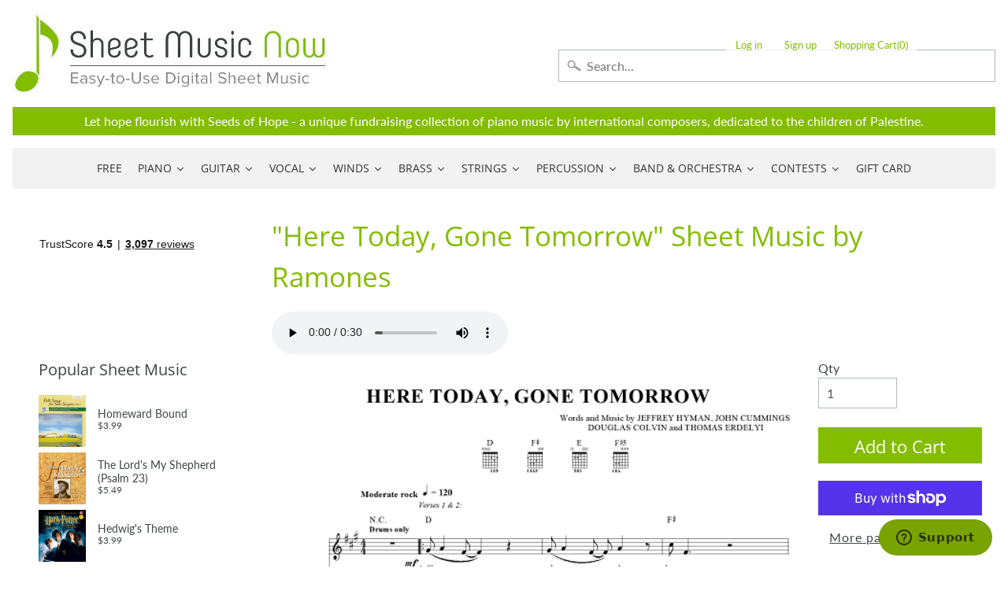

--- FILE ---
content_type: application/javascript; charset=utf-8
request_url: https://searchanise-ef84.kxcdn.com/preload_data.5r0x9H4G1g.js
body_size: 14699
content:
window.Searchanise.preloadedSuggestions=['as it was styles','christian music','melody bober','amazing grace','wynn-anne rossi','easy piano','mark hayes','tom petty','elton john','taylor swift','bohemian rhapsody','somewhere over the rainbow','beauty and the beast','over the rainbow','dennis alexander','annie\'s song','hallelujah cohen','dan coates','the digital real book part','christmas piano','guitar tab','carol matz','o holy night','james taylor','silent night','classical guitar','the beatles','star wars','you raise me up','eric clapton','let it be','heart and soul','john michael talbot','i get a kick out of you','harry potter','the prayer','stevie wonder','scarborough fair','john williams','rolling stones','pink floyd','what a wonderful world','how great thou art','billy joel','moonlight sonata','let it go','laurence juber','autumn leaves','mary did you know','martha mier','fly me to the moon','let it be beatles','mark hayes piano','my heart will go on','sleigh ride','moon river','bob dylan','carol of the bells','neil young','jesu joy of man\'s desiring','elvis presley','grateful dead','led zeppelin','canon in d','string quartet','have yourself a merry little christmas','wayfaring stranger','chick corea','city of stars','michael jackson','ave maria','imagine by john lennon','a whole new world','white christmas','dancing queen','jazz piano','clair de lune','leonard cohen hallelujah piano','someone like you','here comes the sun','pirates of the caribbean','bach prelude in c major','hedwig\'s theme','bridge over troubled water','god bless america','morning has broken','jackson browne','mozart turkish march','free sheet music','jingle bells','frank sinatra','can\'t help falling in love','real book','on eagles wings','stand by me','joni mitchell','zz top','van halen','brass quintet','barry manilow','ed sheeran perfect','rozsa ben hur','happy birthday','homeward bound','from a star is born','piano solo','doug smith','jingle bell rock','willie nelson','soon hee newbold','unchained melody','all of me john legend','in christ alone','hotel california','brian balmages','can you feel the love tonight','danny boy','jimmy buffett','music of the night','pink panther','garth brooks','ed sheeran','the shadow of your smile','la la land','bruce hornsby','ave maria schubert','in the garden','steely dan','river flows in you','richard smallwood','as time goes by','america the beautiful','broadway musicals','dream theater','hey jude','famous & fun','hans zimmer','something in the orange','cole porter','take me home country roads','piano man','all i want for christmas is you','fleetwood mac','bill evans','christmas piano and vocal','take five','the way you look tonight','digital real book','randy newman','bon jovi','wedding march','john denver','mariah carey','into the unknown','a million dreams','the old rugged cross','disney piano','house of the rising sun','linus and lucy','david bowie','organ sheet music','you\'ll never walk alone','i believe','oh happy day','van morrison','jim brickman','solid air records','the christmas song','brent edstrom','rudy wiedoeft','la vie en rose','the tragically hip','wynn-anne rossi piano','here i am lord','boogie woogie','duke ellington','someone to watch over me','beach boys','communication breakdown','silver bells','dream a little dream of me','part of your world','let there be peace on earth','bee gees','my way','johnny cash','yesterday beatles','alto sax','alan jackson','lex loizides','your song','jesus loves me','both sides now','do you hear what i hear','burt bacharach','rhapsody in blue','the greatest showman','elton john piano','rolling stones lead sheet','in my life','at last','send in the clowns','let it snow','stairway to heaven','flute solo','whitney houston','devil went down to georgia','make you feel my love','feliz navidad','george strait','just a closer walk with thee','my funny valentine','georgia on my mind','winter wonderland','organ music','shape of you','transposable sheet music','love story','be not afraid','josh groban','sweet caroline','nat king cole','fats waller','john p kee','vince gill','o come o come emmanuel','the throne room','string trio','the rose','vince guaraldi','lean on me','let it be the beatles','blue moon','les miserables','alan menken','diane warren','amazing grace my chains are gone','catherine rollin','the sound of silence','phil collins','summertime gershwin','feel robbie williams','violin sheet music','david benoit','pachelbel canon in d','this little light of mine','lord of the rings','green day','the carpenters','guitar tab/vocal folio','canon in d pachelbel','his eye is on the sparrow','lady gaga','theme from','billie eilish','phantom of the opera','without you','moonlight serenade','it is well with my soul','heaven bryan adams','beauty and the beast piano','liz story','to a wild rose','my favorite things','sing sing sing','new york new york','jazz piano solo','kenny rogers','fur elise piano','carole king','john mayer','backstreet boys','rod stewart','joy to the world','free sheet music for piano','simple gifts','dave brubeck','time after time','henry mancini','bryan adams','imperial march','swan lake','vocal selections','the water is wide','chopin nocturne','red hot chili peppers','gospel piano/vocal/chords','give me jesus','miles davis','jethro tull','a thousand years','oh holy night','richard clayderman','timothy brown','all the things you are','perfect ed sheeran','ariana grande','concert band','barbra streisand','jim croce','in the bleak midwinter','be thou my vision','the holy city','california dreamin','just the way you are','the piano guys','lin manuel miranda','iron maiden','mark knopfler','mary poppins','mike dowling','santa claus is coming to town','mamma mia','ennio morricone','lead sheet','a thousand years christina perri','bob seger','clarinet sheet music','dolly parton','cello and piano','you are my sunshine','once upon a december','paul simon','time to say goodbye','david foster','the girl from ipanema','neil diamond','quincy jones','jurassic park','tragically hip','ludovico einaudi','it had to be you','hit the road jack','george shearing','def leppard','valerie shields','rainbow connection','mary leaf','herbie hancock','tom waits','my foolish heart','ashokan farewell','sweet home alabama','in this very room','circle of life','moody blues','on the sunny side of the street','blue skies','luis miguel','you\'ve got a friend in me','sound of silence','memory cats','colors of the wind','deep purple','gordon lightfoot','dan coates easy piano','turkey in the straw','mary chapin carpenter','bass tab','accordion sheet music','when i fall in love','christmas piano solo','the entertainer','kevin olson','my love','last christmas','wish you were here','james bond theme','bruno mars','never enough','the lords prayer','be still my soul','o mio babbino caro','franco pisciotta','i\'ll be home for christmas','the lord\'s prayer','let it go from frozen','four strong winds','aretha franklin','john kander','ain\'t misbehavin','autumn leaves for piano','dear evan hansen','don\'t stop believin','piano man billy joel','lead sheets','elvis presley piano','ode to joy','waters of march','beyond the sea','the eagles','horace silver','the prayer celine dion andrea bocelli','piano duet','akira nishimura','taylor swift piano','the sound of music','air on the g string','sara bareilles','somewhere in time','we are the world','paul williams','michel legrand','ray charles','george michael','away in a manger','diana krall','alicia keys','star spangled banner','lynyrd skynyrd','hank williams','harry nilsson','on the street where you live','depeche mode','someone you loved','the little drummer boy','joseph lamb','kenny chesney','battle hymn of the republic','i heard it through the grapevine','john brimhall','all i ask of you','hallelujah chorus','the nearness of you','this is me','just the two of us','kurt weill','mack the knife','wind beneath my wings','piano guys','smashing pumpkins','george gershwin','warrior legacy','nature boy','george winston','marian mcpartland','country music','body and soul','lionel richie','steve green','anita baker','gospel piano','hopeless war','pure imagination','dennis alexander nocturnes','misty by erroll garner','bonnie raitt','bob marley','cry me a river','gordon goodwin','brian culbertson','brown eyed girl','the rose bette midler','irving berlin','alejandro sanz','michael w smith','west side story','the rolling stones','feeling good','i could have danced all night','what child is this','when the saints go marching in','blue christmas','always on my mind','christmas time is here','frosty the snowman','jon schmidt','on eagle\'s wings','canon in d piano','i got rhythm','go tell it on the mountain','hallelujah piano solo','castle on the hill','a whiter shade of pale','trombone quartet','drum sheet music','tennessee waltz','leonard cohen','tennessee whiskey','how high the moon','noel coward','tiny dancer','piano trio','the very thought of you','wichita lineman','chris tomlin','john lennon','little drummer boy','foo fighters','john barry','great is thy faithfulness','all blues','kirk franklin','imagine dragons','norah jones','plaisir d\'amour','i will always love you','stormy weather','leroy anderson','bass guitar','steven curtis chapman','paul mccartney','remember me','the man i love','sleepers awake','britney spears','how great is our god','eye of the tiger','we wish you a merry christmas','andrew lloyd webber','shallow lady gaga','harp sheet music','teddy wilson','mike garson','something by the beatles','stop crying your heart out','dwight yoakam','count basie','bye bye blackbird','r kelly','you say','auld lang syne','violin and piano','god rest ye merry gentlemen','james bond','lauren daigle','planxty irwin','lullaby of birdland','i\'ll be seeing you','cat stevens','my way sinatra','scott joplin','the first noel','moscow 1941 brian balmages','elementary piano','simon and garfunkel','embraceable you','how deep is your love','night and day','game of thrones','fingerstyle guitar','nessun dorma','dean martin','john legend','i dreamed a dream','sloop john b','ella fitzgerald','the star spangled banner','richard bradley','earth wind and fire','rush guitar tab','jimi hendrix','all you need is love','don\'t cry for me argentina','killing me softly','gloria estefan','tony bennett','satin doll','michael card','the digital real book','under the sea','happy together','have you ever seen the rain','begin the beguine','because he lives','flute and piano','jingle bells piano','the pink panther','bohemian rhapsody easy','cello sheet music','robben ford','robert vandall','precious lord take my hand','rocket man','bring him home','every breath you take','round midnight','among the clouds','janet jackson','david lee roth','wonderful merciful savior','you\'ve got a friend','shall star is born','we are the champions','i can only','somebody to love','blessed assurance','till there was you','since i fell for you','i only have eyes for you','linda ronstadt','almost like being in love','the garden','defying gravity','a song for you','the look of love','casting crowns','god only knows','creedence clearwater revival','halloween piano sheet music','best of broadway','johnny mercer','piano duets','dire straits','saxophone quartet','atlantis spies','al jarreau','keith green','but not for me','hunting wabbits','somewhere over the rainbow piano','christmas music','solo jazz piano','passacaglia piano','pearl jam','the swan','tom jones','fields of gold','jumpin jack flash','christina aguilera','ac dc','the amazon original movie cinderella','alto sax sheet music','shania twain','carlos santana','harry potter piano','peter gabriel','tears in heaven','angels we have heard on high','i will survive','amy grant','sheet music viewer','nina simone','chestnuts roasting on an open fire','joyce grill','rudolph the red-nosed reindeer','the impossible dream','luther vandross','days of the new','don henley','tea for two','the phantom of the opera','rockin around the christmas tree','always remember us this way','jesu joy of','nuvole bianche','joe bonamassa','accordion music','blue ridge reel','you belong to me','dance of the sugar plum fairy','sound of music','piano 4 hands','while my guitar gently weeps','sher music','try to remember','rachmaninoff piano','jerry garcia','girl from ipanema','fiddler on the roof','dave grusin','tori amos','homeward bound marta keen','classical piano','stephen sondheim','nothing else matters','never enough the greatest showman','andrea bocelli','thank you for the music','steve winwood','the entertainer piano','ireland call','merle haggard','anne murray','kenny loggins','star wars piano','cheek to cheek','gospel sheet music','wagon wheel darius rucker','third day','jungle dance','the prayer david foster','unanswered prayers','joseph f lamb','what a friend we have in jesus','it is well with my soul piano','where are you christmas','st louis blues','ain\'t no sunshine','purple rain','the doors','hedwigs theme','raul di blasio','you are so beautiful','organ solo christmas','christian piano music','lion king','wonderful tonight','what a wonderful world louis armstrong','music box dancer','appalachian hymn','secret garden','comet ride','how to train your dragon','fred hammond','angel eyes','cinema paradiso','toby keith','carrie underwood','i\'m gonna love me again','santa baby','i put a spell on you','on my own les miserables','simple man','a time for us','silent night piano','what i did for love','tom petty guitar tab','mary did you know piano','you make me feel so young','she used to be mine','patsy cline','smoke gets in your eyes','still still still','downton abbey','free bird','the first time ever i saw your face','you\'ll be in my heart','mean girls','epic the musical','dance monkey','go down moses','deck the halls','por una cabeza','guitar tab vocal folio','love of my life by queen','sam smith','leaving on a jet plane','american pie','go rest high on that mountain','how far i\'ll go','cant help falling in love','he\'s a pirate','here i am to worship','fire and rain','careless whisper','this masquerade','you don\'t know me','kenny wayne shepherd','god bless the','hello dolly','harvest moon','make me a channel of your peace','this land is your land','whisper not','it\'s the most wonderful time of the year','i see the light','christmas carols','andre previn','harry styles','black sabbath','have i told you lately that i love you','ukulele sheet music','from now on','2 pianos 4 hands','going home','hildegard von bingen','goodness of god','string orchestra','the christmas song chestnuts','john rutter','as the deer','system of a down','let it be piano','o come all ye faithful','i\'ll fly away','love of my life','that\'s all','john coltrane','moonlight in vermont','gymnopedie no 1','maybe this time','holly jolly christmas','hallelujah leonard cohen','elton john your song','kelly clarkson','one pair of hands','the wedding','o holy night vocal solo','twila paris','nick cave','let it go frozen','donald fagen','come thou fount of every blessing','don williams','midnight blue','ruby tuesday','rock of ages','pat metheny','softly and tenderly','back in black','one day at a time','mr bojangles','isn\'t she lovely','pasek and paul','it could happen to you','wild horses','deep river','midnight mission','george benson','hark the herald angels sing','give thanks','dust in the wind','toto africa','you need to calm down','on my own','remember me coco','sweet pumpkin','schindler\'s list','september song','above all','maple leaf rag','forever young','sweet little jesus boy','basin street blues','if you could read my mind','danny boy piano vocal','and i love you so','if i had you','recorder sheet music','dancing in the moonlight','locomotive breath','how deep is the ocean','melissa etheridge','sheryl crow','how do you keep the music playing','sweet home chicago','only you','at last etta james','ave maria schubert piano','mas que nada','i love you lord','classic festival solos','edvard grieg','penny lane','how can i keep from singing','samuel maykapar','have yourself a merry little christmas piano','hakuna matata','opera music','beethoven symphony','livin on a prayer','sentimental journey','smooth operator','when you say nothing at all','the lion sleeps tonight','the little mermaid','all by myself','big band','the wiz','jazz rags & blues','close to you','somewhere in my memory','sarah mclachlan','big note piano','5 finger piano','desperado eagles sheet music','country roads','the letting go melissa etheridge','michael scott','california girls','you raise me up sheet music by josh groban','joe cocker','drive my car','david wilcox','linkin park','bye bye love','avril lavigne','baby it\'s cold outside','george harrison','james newton howard','dimitri cervo','pomp and circumstance','twinkle twinkle little star','the winner takes it all','moon river piano','charles strouse','bruce cockburn','the lord is my shepherd','doobie brothers','mad world','i love you','handel messiah','don moen','all the way','o happy day','take it easy','feed the birds','ode to joy piano','go the distance','lady antebellum','kenny g','the best is yet to come','edelweiss piano','marvin gaye','macarthur park','suzuki violin','as time goes by piano','gabriel\'s oboe','how beautiful','we\'ve only just begun','james horner','children will listen','may it be','you dont know me','honky tonk women','organ solo','louis armstrong','great balls of fire','lamb of god','viva la vida','the lion king','rush guitar','sleigh ride piano','billie jean','japanese pictures','eva cassidy','my one and only love','see you again','burn hamilton','keith jarrett','somewhere my love','jazz guitar','lana del rey','trans-siberian orchestra','alto saxophone','we need a little christmas','cello quartet','days of wine and roses','mary had a little lamb','watermelon man','take the a train','linus and lucy sheet music','once upon a time','barenaked ladies','blue bossa','i heard the bells on christmas day','madeleine dring','clint black','the cure','she will be loved','green onions','because of you','nights in white satin','chris rea','people get ready','teach me tonight','sam cooke','new york state of mind','brian mcknight','julio iglesias','john prine','shout to the lord','john scofield','one direction','bill withers','shaker song','orange colored sky','stormy monday','lynne cox','the beach boys','abdullah ibrahim','oscar peterson','nick drake','take on me','wynn anne rossi','endless love','seven nation army','holy ground','open the eyes of my heart','they can\'t take that away from me','you will be found','how deep the fathers love for us','chet atkins','lou reed','trumpet and piano','holy holy holy','la bamba','i say a little prayer','dear theodosia','pop music','electric light orchestra','after the love has gone','moonlight sonata piano','my tribute','rudolph the red-nosed reindeer piano','songs my mother taught me','god bless the child','blue bayou','arabian dreams','i left my heart in san francisco','riders on the storm','my girl','stone temple pilots','justin timberlake','awesome god','mia and sebastian\'s theme piano','art tatum','high school musical','la la land piano','in the presence of jehovah','jan kaspersen','my sweet lord','brass quartet','wade in the water','music genre','november rain','in the hall of the mountain king','i am the bread of life','and i love her','folsom prison blues','ozzy osbourne','dua lipa','herb alpert','suzuki cello','jule styne','what the world needs now','fur elise easy piano','michael brecker','for good','luck be a lady','randy travis','please come home for christmas','charlie parker','i\'ve got a crush on you','the christmas waltz','feels so good','stevie ray vaughan','for all we know','sweet georgia brown','what are you doing the rest of your life','winter wonderland sheet music','the long and winding road','walking in memphis','more than words','we three kings','chris stapleton','boulevard of broken dreams','greatest showman','ben folds','what the world needs now is love','sheep may safely graze','skye boat song','you light up my life','stand by me by ben e king','twisted annie ross','the power of love','alexander hamilton','olivia rodrigo','swan lake piano','yellow submarine','star trek','integrity music','total eclipse of the heart','clarinet solo','justin bieber','that\'s what friends are for','wagon wheel','star wars main theme piano','jeff beck','marche diabolique','the dance garth brooks','on green dolphin street','goodbye yellow brick road','george duke','chaka khan','conway twitty','shenandoah piano','your love','carol king','cannonball adderley','i wonder as i wander','star spangled banner piano','double bass','old town road','luke combs','concerning hobbits','the holy city sheet music','blue moon piano solo','peter paul and mary','my girl the temptations','robert schultz','a star is born','for once in my life','ballade pour adeline','were you there','la paloma','jay althouse','paint it black','fire dance','count on me','i will','little sunflower','star wars imperial march','you and me','o holy night piano sheet music','eugenie rocherolle','being alive','norwegian wood','love is blue','antonio carlos jobim','up on the roof','second line','seasons of love','the who','seven spanish angels','thank you soldiers','hedwig\'s theme easy piano','sweet child of mine','to make you feel my love','irish traditional','keith urban','suicide is painless','down to the river to pray','bare necessities','classical gas','dont stop believin','amarillo by morning','michael franks','blowin in the wind','i\'ve got you under my skin','april in paris','carol of the bells piano','love me tender','you go to my head','chuck berry','our love is here to stay','she loves me','beethoven piano sonatas','lewis capaldi','easy sheet music','astor piazzolla','gonna fly now','michael buble','rewrite the stars','there will never be another you','it\'s beginning to look a like christmas','philip glass','bernard herrmann','diana ross','ring of fire','on eagles wings by michael joncas','lani smith','never gonna give you up','proud mary','old time rock and roll','when you wish upon a star','violin and cello','erroll garner','air supply','landslide fleetwood mac','to god be the glory','shallow piano','honeysuckle rose','mood indigo','al petteway','breath of heaven','thank you lord','human league','summer breeze','hold on','al green','peaceful easy feeling','from a distance','singing in the rain','carly simon','no doubt','mona lisa','your ways better','legend of zelda','bass clarinet','how great thou art piano','sophisticated lady','richard marx','in a sentimental mood','hal leonard','harry potter theme','french horn','eleanor rigby','what a beautiful name','blackbird beatles','cast your fate to the wind','somewhere only we know','feliz navidad sheet music','dance of the blessed spirits','right here waiting','demi lovato','tenor sax','curtis mayfield','true colors','mr blue sky','because you loved me','romeo and juliet','jonny lang','will the circle be unbroken','amis bell-tone','i can\'t give you anything but love','my romance','pennies from heaven','ill be home for christmas','along came betty','katy perry','happy days are here again','tom petty wildflowers','do re mi','the way we were','easy on me adele','fake book','caro mio ben','clair de lune debussy','lynne latham','little wing','red river valley','peace in the valley','george jones','victory in jesus','abba i have a dream','that\'s life','thank you','crazy patsy cline','bring it on home to me','eagles hotel california','africa toto','after you\'ve gone','jerome kern','singin in the rain','you and i','disney vocal','dat dere','where or when','the palms','someday soon','when a man loves a woman','trumpet voluntary','bossa nova','he ain\'t heavy he\'s my brother','taking a chance on love','young at heart','knockin on heaven\'s door','ave maria gounod','hungarian dance no 5','teach your children','spain chick corea','day by day','merry christmas','spring can really hang you up the most','come together','into the arctic','thelonious monk','all my loving beatles','i\'ll walk with god','paul weller','natalie cole','carol matz christmas','say something','stay with me','joyful joyful','a night in tunisia','clarinet and piano','old rugged cross','year of the cat','stuart townend','stars and stripes forever','flight of the bumblebee','eric carmen','side by side','in thé mood','who am i','last date','moscow 1941 sheet music','mark hayes vocal','tell me why','speechless aladdin','somewhere out there','when the saints','easy organ','so what','i\'m a believer','the tempest','three dog night','michala petri','i just called to say i love you','you\'re a mean one mr grinch','shape of my heart','jesus christ superstar','vivaldi four seasons','nanci griffith','john mellencamp','benny andersson','whiter shade of pale','one day','wings of a dove','jerry goldsmith','wave jobim','billy strayhorn','chicago band','feels like home','sabor a mi','collective soul','smoke on the water','boogie woogie bugle boy','sir duke','the bare necessities','christmas canon','don\'t know why','shiny stockings','mark hayes piano solo','autumn in new york','reba mcentire','crosby stills and nash','holy is his name','in my life beatles','americans we','once upon a dream','piano duet 4 hands','i am the bread of','sunrise sunset','reo speedwagon','tico tico','tchaikovsky piano','layla eric clapton','born to be wild','poor wayfaring stranger','black coffee','summer dances','viola solo','moment of peace','a thousand miles','bette midler','robbie williams','black crowes','eddie daniels','music pad','natural woman','my country tis of thee','olivia newton-john','i wish you love','creatures in the attic','call me the breeze','the weight','danny elfman','pride and prejudice','summer wind','crazy train','brent edstrom jazz','jennifer linn','long ago and far away','your song elton john','loch lomond','it\'s my life','lady madonna','national anthem','carry on wayward son','o little town of bethlehem','here comes santa claus','panis angelicus','danny boy piano','the summer knows','can\'t take my eyes off you','chitty chitty bang bang','close to you carpenters','leonard cohen hallelujah','when a child is born','virgil fox','rush e','tina turner','open arms','light my fire','harold arlen','killing me softly with his song','chariots of fire','st prayer','love changes everything','think of me','candle in the wind','out here on my own','pretty woman','the rainbow connection','ronnie milsap','amazing grace piano solo','kiss the rain','bell carol rock','kate bush','baker street','city of stars piano','the prayer dan coates','queen bohemian','i surrender all','alan walker','cantina band','the lord bless you and keep you','tequila sunrise','lascia ch\'io pianga','wonderful world','10,000 reasons bless the lord','roy orbison','some enchanted evening','glen campbell','brown sugar','strangers in the night','give us this day','i can see clearly now','don\'t get around much anymore','aint misbehavin','a dream is a wish your heart makes','joe sample','i saw her standing there','september by earth wind and fire','bad moon rising','messiah orchestral','and so it goes','be my love','dancing in the dark','secret love','chris isaak','shawn mendes','que sera sera','mary j blige','dan fogelberg','sunday morning','charlie puth','people need the lord','call me','everything happens to me','after the rain','oh susanna','mercy mercy mercy','against all odds','stella by starlight','comfortably numb','pie jesu','the music of the night webber','a change is gonna come','nickel creek','poor unfortunate souls','from top gun maverick','into the west','how deep the father\'s love for us','barry white','tommy emmanuel','roberto di marino','green green grass of home','high hopes','if i loved you','john williams piano','what is this thing called love','michael mcdonald','blue eyes crying in the rain','zombie tango','it came upon a midnight clear','let it be me','come thou fount','hava nagila','you and the night and the music','yesterday piano','with a little help from my friends','alan silvestri','when i\'m sixty four','disney easy piano','in the garden sheet music','hagood hardy','under pressure','if ever i would leave you','desperado piano','cielito lindo','will you still love me tomorrow','this is halloween','willow weep for me','marc shaiman','for good wicked','i remember you','one moment in time','con te partiro','charlie brown','if i were a bell','twist and shout','sixteen tons','motley crue','surabaya johnny','love songs','paul anka','fernando ortega','blinding lights','holy spirit','hall and oates','at last etta','alice in','windmills of your mind','baby mine','space oddity','pie jesu webber','firm roots','wish you were here pink floyd','we\'ll meet again','friends in low places','by the time i get to phoenix','zach bryan','coldplay piano','i\'ll see you in my dreams','o sole mio','al jackson jr','mustang sally','eine kleine nachtmusik','a foggy day','crazy little thing called love','chet baker','all i want for christmas','save your love for me','morning mood','beautiful love','miley cyrus','lost boy','kurt elling','elvis costello','daydream believer','where do i begin','dave matthews band','maybe i\'m amazed','rolling in the deep','nearer my god to thee','the shadows','i love paris','love is here to stay','tomorrow annie','all i have to do is dream','al di la','honky tonk','twenty one pilots','you are my hiding place','ticket to ride','you are mine','tears for fears','blues in the night','i saw the light','armed forces medley','james brown','create in me a clean heart','howard shore','long long time','brad paisley','we are family','after all','gilbert and sullivan','the wedding abdullah ibrahim','brian simpson','the kinks','so in love','rascal flatts','harry warren','walk on by','swing low sweet chariot','fairytale of new york','colour my world','merry christmas darling','fascinating rhythm','a man of no importance musicals','david gates','for the beauty of the earth','medieval kings','what child is this piano','attack of the killer tomatoes','red clay','the way it is','top of the world','never my love','but beautiful','christmas time is here vince guaraldi','sammy nestico','tim mcgraw','on the wings of a dove','my fair lady','bewitched bothered bewildered','when we all get to heaven','erling b','john fogerty','from a jack to a king','shake it off','three little birds','allman brothers band','bobby darin','david carr glover','the scientist','beulah land','those were the days','kiss me','melody bober grand solos for piano','duran duran','married life','hopelessly devoted to you','just one of those things','do it again','bad company','alanis morissette','memories maroon 5','one bread one body','guys and dolls','arabian dances','soul man','jack johnson','vincent don mclean','anne of green gables','i should care','danse macabre','love letters','i wish','rock around the clock','true love','happy by pharrell williams','on the road again','johnny b goode','all through the night','the police','like a rolling stone','our father','bach prelude in c','stevie nicks','chris cornell','puff the magic dragon','puttin on the ritz','buddy holly','without a song','everything i do i do it for you','you are the sunshine of my life','the cars','the river','speak softly love','you must believe in spring','c jam blues','the hobbit','arabian nights','marc anthony','under the boardwalk','full orchestra','brother can you spare a dime','love theme','jack gale','friend like me','for unto us a child is born','yann tiersen','what a fool believes','it might as well be spring','why me lord','mike garson piano','i can\'t make you love me','annies song','nice work if you can get it','make the man love me','londonderry air','martina mcbride','henry purcell','waylon jennings','big band score','grandma got run over by a reindeer','richard rodgers','vaughan williams','raindrops keep falling on my head','jessica simpson','golden slumbers','drift away','anitras dance','breaking up is hard to do','if i only had a brain','saint saens','times of your life','so far away','de lune piano','faith hill','rock bottom','that old black magic','i want to hold your hand','sweet child o mine','donna summer','charlie brown christmas','piano solo hymns','arthur\'s theme','golden hour','take my breath away','we will rock you','more than you know','lush life','bb king','mission impossible theme','lotta love','goo goo dolls','kenny wheeler','to love somebody','kevin costley','just as i am','todd rundgren','dave matthews','guns n roses','enrique iglesias','under my skin','ding dong merrily on high','waltz of the flowers','bob berg','sparks brian balmages','toni braxton','judy collins','good times','life on mars','medieval wars','the mission','intermediate piano','i have nothing','warren zevon','little girl blue','oceans where feet may fail','enrico pieranunzi','alice cooper','i can\'t stop loving you','summertime gershwin piano','don\'t stop me now','time in a bottle','oh what a beautiful','judy garland','celtic alleluia','dixie chicks','another day of sun','come fly with me','the band','game of thrones piano','havana by camila cabello','climb ev\'ry mountain','hoagy carmichael','josie and the pussycats','dan coates christmas','jazz alto sax sheet music','david lanz','neil sedaka','spanish eyes','homeward bound simon & garfunkel','precious lord','way maker','goin home','porcupine tree','lara\'s theme','bohemian rhapsody piano/vocal/chords','duke ellington sheet music','viking soon hee newbold','happy birthday to you','addams family','etta james','dessa rose','roger williams','amy winehouse','frank wildhorn','wes montgomery','my baby just cares for me','thriller michael jackson','pet shop boys','i got a name','fast car','take five dave brubeck','sunshine of your love','i thought about you','turn your eyes upon jesus','just in time','easy on me','when october goes','a house is not a home','joe jackson','the weeknd','fools rush in','wizard of oz','the notebook','somebody to love by queen','respect aretha franklin','brahms lullaby','fairest lord jesus','anything you can do','phantom of the opera sheet music','diamond rio','oh pretty woman','stephen schwartz','jan garbarek','our house','chopin waltz','regina spektor','nocturne chopin','turn turn turn','put your hand in the hand','beat it','speak low','the jazz police','a nightingale sang in berkeley square','the dance','jazz blues','ghost riders in the sky','carry on','dionne warwick','stephen stills','the gambler','michelle by beatles','an american in paris','andy williams','boz scaggs','jazz ensemble','sister golden hair','guitar tab folio','tripping daisy','jurassic park theme piano solo','sympathy for the devil','what was i made for','loving you','this is me greatest showman','into the woods','steve vai','alice in wonderland','you\'ll never know','silver bells piano','on this day','samba pa ti','watch what happens','donny hathaway','i need you','christmas sheet music','simon & garfunkel','blueberry hill','i walk the line','you\'re still the one','i will wait for you','mariage d\'amour','gin blossoms','manhattan transfer','thine is the glory','abide with me','last date floyd cramer','vivaldi violin concerto','you stepped out of a dream','to the sky','larry clark','michael bolton','king of the road','close your eyes','bless this house','be my baby','jerry lee lewis','twilight time','city of new orleans','ol man river','if tomorrow never comes','the joker','uptown funk','be not afraid dufford','cabaret piano','fly me to the moon vocal','love for sale','get back','gospel music','gary moore','all hail the power of jesus name','trombone solos','euphonium solo','crocodile rock','max richter','dr hook','joe lovano','lady in red','i want it that way','come and get your love','beauty and the beast easy piano','stardust by hoagy carmichael','my funny valentine piano','alison krauss','makin whoopee','you\'ll be back','christmas carol','edition john can you feel the love tonight','brandi carlile','a mighty fortress is our god','when i was your man','brian wilson','scotland the brave','glenn miller','chim chim cher-ee','what are you doing new years eve','all the things she said','a whole new world easy piano','peggy lee','stars fell on alabama','mary mcdonald','across the universe','coventry carol','we don\'t talk about bruno','theme from the','me and bobby mcgee','jazz combo','against the wind','latin piano'];